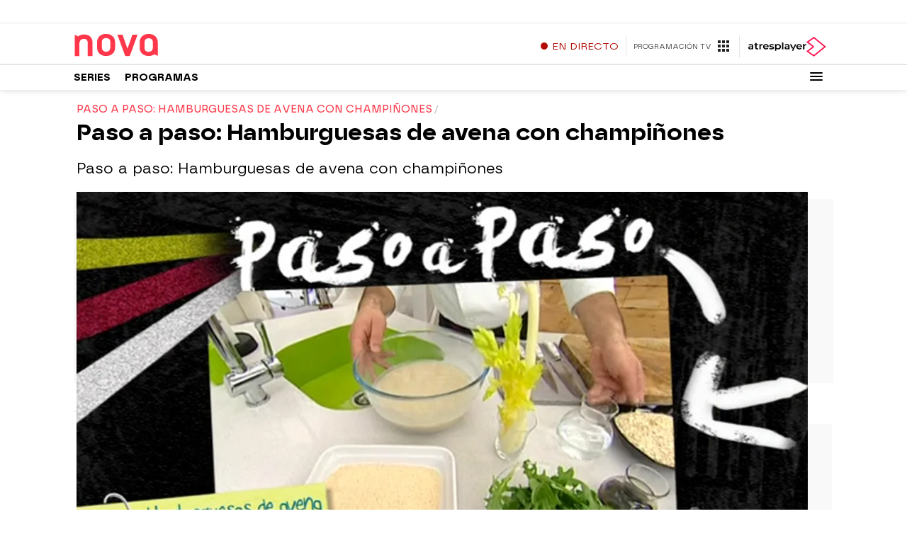

--- FILE ---
content_type: application/x-javascript;charset=utf-8
request_url: https://smetrics.atresmedia.com/id?d_visid_ver=5.5.0&d_fieldgroup=A&mcorgid=09DCC8AD54D410FF0A4C98A6%40AdobeOrg&mid=21961271987548828076432550001621478350&ts=1768662216928
body_size: -36
content:
{"mid":"21961271987548828076432550001621478350"}